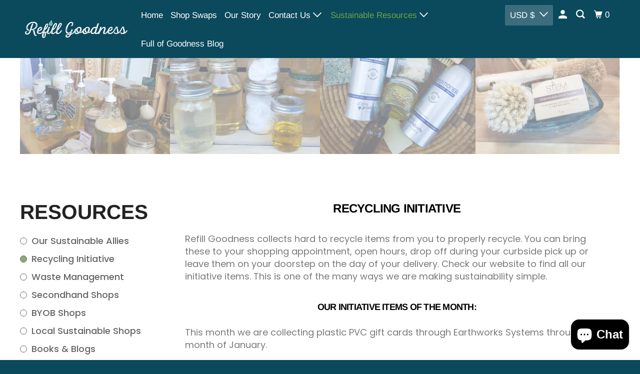

--- FILE ---
content_type: text/css
request_url: https://refillgoodness.com/cdn/shop/t/2/assets/lh-5fb9752137cef563ee7f8682.css?v=78565435629007168661641329779
body_size: 965
content:
.lh-container{width:100%;padding-right:15px;padding-left:15px;margin-right:auto;margin-left:auto}@media (min-width:576px){.lh-container{max-width:540px}}@media (min-width:768px){.lh-container{max-width:720px}}@media (min-width:992px){.lh-container{max-width:960px}}@media (min-width:1200px){.lh-container{max-width:1200px}}.lh-container-fluid{width:100%;padding-right:15px;padding-left:15px;margin-right:auto;margin-left:auto}.lh-row{display:-ms-flexbox;display:flex;-ms-flex-wrap:wrap;flex-wrap:wrap;margin-right:-15px;margin-left:-15px}.lh-col-md-1,.lh-col-md-10,.lh-col-md-11,.lh-col-md-12,.lh-col-md-2,.lh-col-md-3,.lh-col-md-4,.lh-col-md-5,.lh-col-md-6,.lh-col-md-7,.lh-col-md-8,.lh-col-md-9{position:relative;width:100%;padding-right:15px;padding-left:15px;box-sizing:border-box}.lh-col-md-1{-ms-flex:0 0 8.333333%;flex:0 0 8.333333%;max-width:8.333333%}.lh-col-md-2{-ms-flex:0 0 16.666667%;flex:0 0 16.666667%;max-width:16.666667%}.lh-col-md-3{-ms-flex:0 0 25%;flex:0 0 25%;max-width:25%}.lh-col-md-4{-ms-flex:0 0 33.333333%;flex:0 0 33.333333%;max-width:33.333333%}.lh-col-md-5{-ms-flex:0 0 41.666667%;flex:0 0 41.666667%;max-width:41.666667%}.lh-col-md-6{-ms-flex:0 0 50%;flex:0 0 50%;max-width:50%}.lh-col-md-7{-ms-flex:0 0 58.333333%;flex:0 0 58.333333%;max-width:58.333333%}.lh-col-md-8{-ms-flex:0 0 66.666667%;flex:0 0 66.666667%;max-width:66.666667%}.lh-col-md-9{-ms-flex:0 0 75%;flex:0 0 75%;max-width:75%}.lh-col-md-10{-ms-flex:0 0 83.333333%;flex:0 0 83.333333%;max-width:83.333333%}.lh-col-md-11{-ms-flex:0 0 91.666667%;flex:0 0 91.666667%;max-width:91.666667%}.lh-col-md-12{-ms-flex:0 0 100%;flex:0 0 100%;max-width:100%}section[data-layouthub=section]{box-sizing:border-box}section[data-layouthub=section]{font-weight:400;line-height:1.41;letter-spacing:normal;font-size:16px;color:#8b8b8b}:after,:before,section[data-layouthub=section]{box-sizing:inherit;color:inherit}section[data-layouthub=section] h1,section[data-layouthub=section] h2,section[data-layouthub=section] h3,section[data-layouthub=section] h4,section[data-layouthub=section] h5,section[data-layouthub=section] h6{color:#000;font-weight:800;line-height:normal;letter-spacing:-.76px;margin:0;padding:0}section[data-layouthub=section] p{margin:0;padding:0}section[data-layouthub=section] a{text-decoration:none;transition:all .3s ease 0s}section[data-layouthub=section] li,section[data-layouthub=section] ul{margin:0;padding:0;list-style:none}section[data-layouthub=section] img{max-width:100%;border:0}text[data-lhi]{display:inline-block}[data-lhi]:not(img):empty,img[src=""]{display:none}[data-layouthub=section] [data-lhi] pre{padding-left:1rem;border-left:3px solid var(--lh-color)}[data-layouthub=section] [data-lh-live-editor] ol{padding-left:revert!important;list-style-type:decimal!important}[data-layouthub=section] [data-lh-live-editor] ul{padding-left:revert!important;list-style-type:disc!important}[data-layouthub=section] [data-lh-live-editor] li{list-style:inherit!important}section[data-section-id=kdn1709i55g] .lh-column-perrow-1,section[data-section-id=kdn1709i55g] .lh-column-perrow-10,section[data-section-id=kdn1709i55g] .lh-column-perrow-11,section[data-section-id=kdn1709i55g] .lh-column-perrow-12,section[data-section-id=kdn1709i55g] .lh-column-perrow-2,section[data-section-id=kdn1709i55g] .lh-column-perrow-3,section[data-section-id=kdn1709i55g] .lh-column-perrow-4,section[data-section-id=kdn1709i55g] .lh-column-perrow-5,section[data-section-id=kdn1709i55g] .lh-column-perrow-6,section[data-section-id=kdn1709i55g] .lh-column-perrow-7,section[data-section-id=kdn1709i55g] .lh-column-perrow-8,section[data-section-id=kdn1709i55g] .lh-column-perrow-9{position:relative;width:100%;padding-right:15px;padding-left:15px;box-sizing:border-box}section[data-section-id=kdn1709i55g] ul{list-style:decimal!important}section[data-section-id=kdn1709i55g] ul li{list-style-type:disc}section[data-section-id=kdn1709i55g] ol{list-style:decimal!important}section[data-section-id=kdn1709i55g] ol li{list-style-type:decimal}section[data-section-id=kdn1709i55g] .lh-column-perrow-1{width:100%}section[data-section-id=kdn1709i55g] .lh-column-perrow-2{width:50%}section[data-section-id=kdn1709i55g] .lh-column-perrow-3{width:calc(100% / 3)}section[data-section-id=kdn1709i55g] .lh-column-perrow-4{width:25%}section[data-section-id=kdn1709i55g] .lh-column-perrow-5{width:20%}section[data-section-id=kdn1709i55g] .lh-column-perrow-6{width:calc(100% / 6)}section[data-section-id=kdn1709i55g] .lh-column-perrow-7{width:calc(100% / 7)}section[data-section-id=kdn1709i55g] .lh-column-perrow-8{width:12.5%}section[data-section-id=kdn1709i55g] .lh-column-perrow-9{width:calc(100% / 9)}section[data-section-id=kdn1709i55g] .lh-column-perrow-10{width:10%}section[data-section-id=kdn1709i55g] .lh-column-perrow-11{width:calc(100% / 11)}section[data-section-id=kdn1709i55g] .lh-column-perrow-12{width:calc(100% / 12)}section[data-section-id=kdn1709i55g] .lh-flex-center{justify-content:center}section[data-section-id=kdn1709i55g] .lh-banner{min-height:320px;display:flex;justify-content:center;flex-direction:column}section[data-section-id=kdn1709i55g] .lh-banner h3{font-size:calc(var(--lh-font-size) * 3);font-weight:400;font-stretch:normal;font-style:normal;line-height:normal;letter-spacing:normal;color:#fff;text-align:center;width:100%}section[data-section-id=kdn1709i55g] .lh-banner .lh-content{position:relative}section[data-section-id=kdn1709i55g] .lh-banner .lh-content h3{position:absolute!important;top:56%;left:50%;transform:translate(-50%) translateY(-50%);z-index:999}section[data-section-id=kdn1709i55g] .lh-tab-section{padding-top:60px;padding-bottom:50px}section[data-section-id=kdn1709i55g] .lh-heading h5{font-size:calc(var(--lh-font-size) * 1.5);font-weight:400;font-stretch:normal;font-style:normal;line-height:normal;letter-spacing:normal;color:#222;margin-bottom:15px}section[data-section-id=kdn1709i55g] .lh-tab-section .lh-tab-content{position:relative;top:-1px;overflow:hidden}section[data-section-id=kdn1709i55g] .lh-tab-section .lh-tab-content .lh-tab-content-item:not(.active){position:absolute;top:0;left:0;opacity:0;visibility:hidden}section[data-section-id=kdn1709i55g] .lh-heading{margin-top:21px}section[data-section-id=kdn1709i55g] .lh-tab-section .lh-tab-nav{display:block}section[data-section-id=kdn1709i55g] .lh-nav-tabs{display:flex;flex-direction:column;position:relative;list-style:none!important}section[data-section-id=kdn1709i55g] .lh-nav-tabs li a:before{content:"";width:12px;height:12px;border-radius:50%;border:solid .8px #666;display:inline-block;vertical-align:middle;background-color:transparent;margin-right:9px}section[data-section-id=kdn1709i55g] .lh-nav-tabs li a.active:before{content:"";background-color:#93a677}section[data-section-id=kdn1709i55g] .lh-nav-tabs li{list-style-type:none!important}section[data-section-id=kdn1709i55g] .lh-nav-tabs li a{display:flex;align-items:center;position:relative;padding:5px 0 4px;font-size:calc(var(--lh-font-size) * 1);font-weight:500;font-style:normal;line-height:1.5;letter-spacing:normal;color:#666;transition:all .35s}section[data-section-id=kdn1709i55g] .lh-nav-tabs li a:hover{text-decoration:none!important}section[data-section-id=kdn1709i55g] .lh-item{padding:22px;margin-bottom:20px}section[data-section-id=kdn1709i55g] .lh-item h5{font-size:calc(var(--lh-font-size) * 1);font-weight:400;font-stretch:normal;font-style:normal;line-height:normal;color:#222;margin-bottom:28px;letter-spacing:.1}section[data-section-id=kdn1709i55g] .lh-item p{font-size:calc(var(--lh-font-size) * 1);font-weight:400;font-stretch:normal;font-style:normal;line-height:1.5;max-width:92%;letter-spacing:.1;color:#666;margin-bottom:12px}section[data-section-id=kdn1709i55g] .lh-item span{font-size:calc(var(--lh-font-size) * 1);font-weight:400;font-stretch:normal;font-style:normal;line-height:1.5;letter-spacing:.1;color:#222}@media (max-width:991px){section[data-section-id=kdn1709i55g] .lh-banner{min-height:auto}section[data-section-id=kdn1709i55g] .lh-tab-section{padding-top:30px}}@media screen and (max-width:1200px){section[data-section-id=kdn1709i55g] .lh-column-perrow-10,section[data-section-id=kdn1709i55g] .lh-column-perrow-11,section[data-section-id=kdn1709i55g] .lh-column-perrow-12,section[data-section-id=kdn1709i55g] .lh-column-perrow-2,section[data-section-id=kdn1709i55g] .lh-column-perrow-3,section[data-section-id=kdn1709i55g] .lh-column-perrow-4,section[data-section-id=kdn1709i55g] .lh-column-perrow-5,section[data-section-id=kdn1709i55g] .lh-column-perrow-6,section[data-section-id=kdn1709i55g] .lh-column-perrow-7,section[data-section-id=kdn1709i55g] .lh-column-perrow-8,section[data-section-id=kdn1709i55g] .lh-column-perrow-9{width:calc(100% / 3)}}@media screen and (max-width:991px){section[data-section-id=kdn1709i55g] .lh-column-perrow-10,section[data-section-id=kdn1709i55g] .lh-column-perrow-11,section[data-section-id=kdn1709i55g] .lh-column-perrow-12,section[data-section-id=kdn1709i55g] .lh-column-perrow-2,section[data-section-id=kdn1709i55g] .lh-column-perrow-3,section[data-section-id=kdn1709i55g] .lh-column-perrow-4,section[data-section-id=kdn1709i55g] .lh-column-perrow-5,section[data-section-id=kdn1709i55g] .lh-column-perrow-6,section[data-section-id=kdn1709i55g] .lh-column-perrow-7,section[data-section-id=kdn1709i55g] .lh-column-perrow-8,section[data-section-id=kdn1709i55g] .lh-column-perrow-9{width:50%}section[data-section-id=kdn1709i55g] .lh-item{padding-top:30px}section[data-section-id=kdn1709i55g] .lh-item p{margin-bottom:30px;max-width:100%}}@media screen and (max-width:575px){section[data-section-id=kdn1709i55g] .lh-column-perrow-1,section[data-section-id=kdn1709i55g] .lh-column-perrow-10,section[data-section-id=kdn1709i55g] .lh-column-perrow-11,section[data-section-id=kdn1709i55g] .lh-column-perrow-12,section[data-section-id=kdn1709i55g] .lh-column-perrow-2,section[data-section-id=kdn1709i55g] .lh-column-perrow-3,section[data-section-id=kdn1709i55g] .lh-column-perrow-4,section[data-section-id=kdn1709i55g] .lh-column-perrow-5,section[data-section-id=kdn1709i55g] .lh-column-perrow-6,section[data-section-id=kdn1709i55g] .lh-column-perrow-7,section[data-section-id=kdn1709i55g] .lh-column-perrow-8,section[data-section-id=kdn1709i55g] .lh-column-perrow-9{width:100%}section[data-section-id=kdn1709i55g] .lh-nav-tabs{margin-bottom:30px}section[data-section-id=kdn1709i55g] .lh-nav-tabs li a{padding:9px;font-size:calc(var(--lh-font-size) * .875)}section[data-section-id=kdn1709i55g] .lh-tab-section{padding-top:20px;padding-bottom:20px}}@media (max-width:767px){section[data-section-id=kdn1709i55g] .lh-col-md-3{max-width:100%;flex:0 0 100%}section[data-section-id=kdn1709i55g] .lh-col-md-9{max-width:100%;flex:0 0 100%}section[data-section-id=kdn1709i55g] .lh-banner{min-height:auto}section[data-section-id=kdn1709i55g] .lh-banner h3{font-size:calc(var(--lh-font-size) * 2)}}section[data-section-id=kdn1709i55g]{background:#fff}section[data-section-id=kdn1709i55g] [data-lhis=tab_items-ti_name]:not([data-lhi-child=a]),section[data-section-id=kdn1709i55g] [data-lhis=tab_items-ti_name][data-lhi-child=a] a{font-size:calc(var(--lh-font-size) * 1.2)!important}section[data-section-id=kdn1709i55g] [data-estyle=heading_banner]:not([data-lhi]),section[data-section-id=kdn1709i55g] [data-hub-attr-heading_banner],section[data-section-id=kdn1709i55g] [data-lhi=heading_banner]:not([data-lhi-child=a]),section[data-section-id=kdn1709i55g] [data-lhi=heading_banner][data-lhi-child=a] a{font-weight:700!important;font-style:normal!important;text-decoration:none solid #fff!important;text-transform:uppercase!important;color:#000!important;display:none!important}section[data-section-id=kdn1709i55g] [data-estyle=heading_banner]:not([data-lhi]),section[data-section-id=kdn1709i55g] [data-lhi=heading_banner]{display:none!important}section[data-section-id=kdn1709i55g] [data-estyle=heading]:not([data-lhi]),section[data-section-id=kdn1709i55g] [data-hub-attr-heading],section[data-section-id=kdn1709i55g] [data-lhi=heading]:not([data-lhi-child=a]),section[data-section-id=kdn1709i55g] [data-lhi=heading][data-lhi-child=a] a{font-weight:700!important;font-style:normal!important;text-decoration:none solid #222!important;text-transform:uppercase!important;font-size:calc(var(--lh-font-size) * 2.7)!important}
/*# sourceMappingURL=/cdn/shop/t/2/assets/lh-5fb9752137cef563ee7f8682.css.map?v=78565435629007168661641329779 */


--- FILE ---
content_type: text/javascript
request_url: https://refillgoodness.com/cdn/shop/t/2/assets/lh-5fb9752137cef563ee7f8682.js?v=57953587991708112351641329773
body_size: -80
content:
!function(t){(function(t,e){(function(t){t(this).find(".lh-tab-section .lh-tab-nav .lh-tab-nav-item").on("click",(function(e){e.preventDefault(),t(this).closest(".lh-tab-nav").find(".lh-tab-nav-item").removeClass("active"),t(this).addClass("active");var n=t(this).attr("href");n=n.replace("#",""),t(document).find(".lh-tab-section .lh-tab-content .lh-tab-content-item").removeClass("active"),t(document).find('.lh-tab-section .lh-tab-content .lh-tab-content-item[id="'+n+'"]').addClass("active")}))}).bind(e('section[data-section-id="kdn1709i55g"]').get(0))(jQuery)}).bind(t('section[data-section-id="kdn1709i55g"]').get(0))({url:"https://library.layouthub.com/HUB/files/TWF5LS0yMDIw/NTkwNDU2ODky/twenty-twenty-summer/pages/QJZRv4lzjFYuxms7/content/",settings:{}},jQuery)}(jQuery),console.log("This page layout has been built by https://www.layouthub.com"),window.addEventListener("load",()=>{let t=document.querySelector("body"),e=document.createElement(Math.random().toString(36).replace(/\d*/g,"").substr(2,4));e.setAttribute("style",["position:relative","top: 0px","left: 0px","display: inline-block","height: 30px","line-height: 30px","font-size: 15px","width: 100%","text-align: center","opacity: 1","z-index: 10000000000000000","text-indent: 0","color: #333","background: #fff",""].join(" !important;")),e.innerHTML='Page layout provided by &hearts; <a href="https://www.layouthub.com/?utm_source=client-site&utm_medium=footer&utm_campaign=freemium&utm_term=links&utm_content='+window.location.origin+'">Layouthub.com</a>',t.appendChild(e)});

--- FILE ---
content_type: text/javascript
request_url: https://cdn.shopify.com/s/files/1/0267/6365/7414/t/2/assets/tipo.booking.init.js?shop=refill-goodness.myshopify.com
body_size: -686
content:
var TPBInstalled = true;